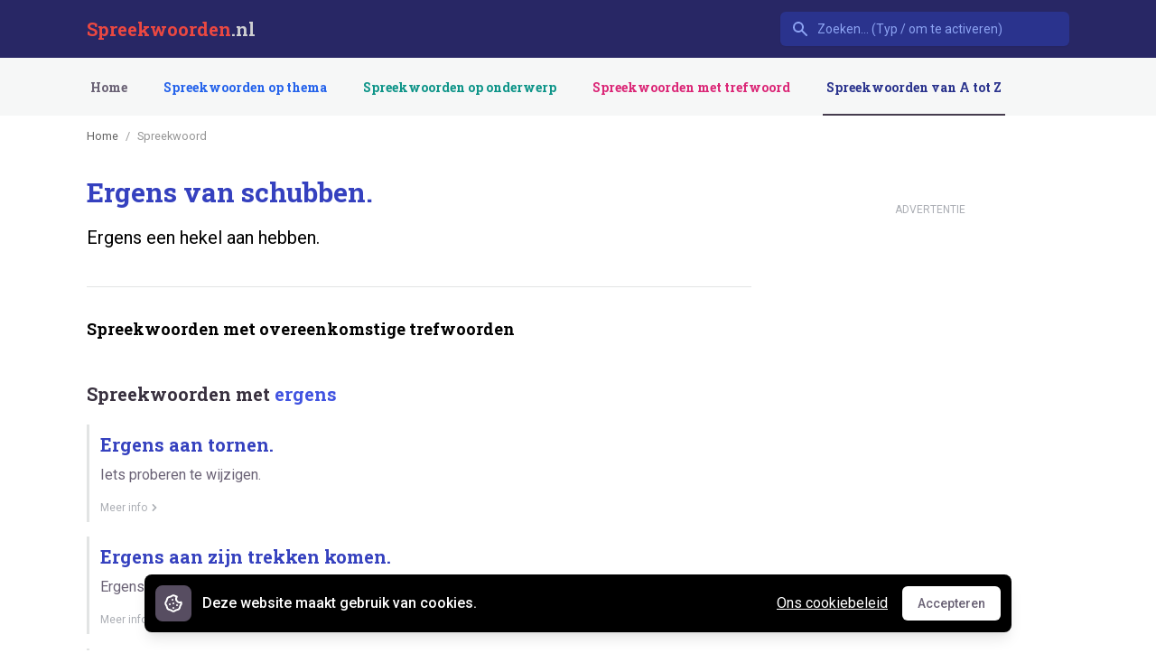

--- FILE ---
content_type: text/html; charset=utf-8
request_url: https://www.google.com/recaptcha/api2/aframe
body_size: 269
content:
<!DOCTYPE HTML><html><head><meta http-equiv="content-type" content="text/html; charset=UTF-8"></head><body><script nonce="4s15NkHXkfXxWAVoCZ7SsA">/** Anti-fraud and anti-abuse applications only. See google.com/recaptcha */ try{var clients={'sodar':'https://pagead2.googlesyndication.com/pagead/sodar?'};window.addEventListener("message",function(a){try{if(a.source===window.parent){var b=JSON.parse(a.data);var c=clients[b['id']];if(c){var d=document.createElement('img');d.src=c+b['params']+'&rc='+(localStorage.getItem("rc::a")?sessionStorage.getItem("rc::b"):"");window.document.body.appendChild(d);sessionStorage.setItem("rc::e",parseInt(sessionStorage.getItem("rc::e")||0)+1);localStorage.setItem("rc::h",'1769057280804');}}}catch(b){}});window.parent.postMessage("_grecaptcha_ready", "*");}catch(b){}</script></body></html>